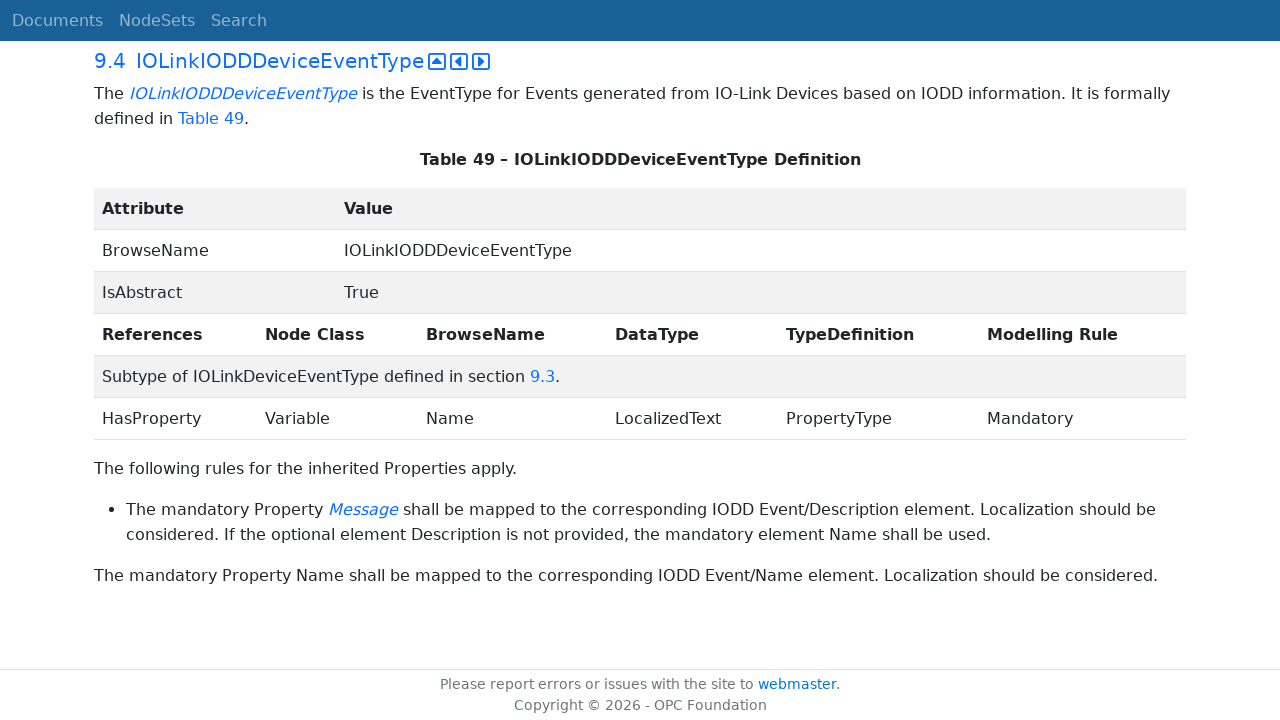

--- FILE ---
content_type: text/html; charset=utf-8
request_url: https://reference.opcfoundation.org/IOLink/v100/docs/9.4
body_size: 2735
content:

<!DOCTYPE html>
<html lang="en">
<head>
    <meta charset="utf-8" />
    <meta name="viewport" content="width=device-width, initial-scale=1.0" />
    <title>IO-Link Devices and IO-Link Masters - 9.4 IOLinkIODDDeviceEventType</title>
    <meta property="og:title" content="IO-Link Devices and IO-Link Masters - 9.4 IOLinkIODDDeviceEventType" />
        <link rel="canonical" href="https://reference.opcfoundation.org/IOLink/v100/docs/9.4" />
        <meta property="og:url" content="https://reference.opcfoundation.org/IOLink/v100/docs/9.4" />
    <meta name="keywords" content="OPCUA,Industrial Automation,Specification,IO-Link Devices and IO-Link Masters,9.4,9.4 IOLinkIODDDeviceEventType" />
    <link rel="stylesheet" href="/lib/bootstrap/dist/css/bootstrap.min.css" />
    <link rel="stylesheet" href="/css/site.css?v=7zx62C1AUTQUgal_HCfaEl4f8Szgd_R10LHvJjYx9NU" />
    <link rel="stylesheet" href="/OnlineReference.MpaWebApp.styles.css?v=zG0FRjIvO_IFBNREdn0n76LhdXh1fPJ5nAo3F7dDt7k" />
</head>
<body>
    <header b-88l4uewu35>
        <nav b-88l4uewu35 class="navbar navbar-expand-lg navbar-dark opc-dark py-0">
            <div b-88l4uewu35 class="container-fluid ps-1">
                <button b-88l4uewu35 class="navbar-toggler" type="button" data-bs-toggle="collapse" data-bs-target="#navbarSupportedContent" aria-controls="navbarSupportedContent" aria-expanded="false" aria-label="Toggle navigation">
                    <span b-88l4uewu35 class="navbar-toggler-icon"></span>
                </button>
                <div b-88l4uewu35 class="collapse navbar-collapse" id="navbarSupportedContent">
                    <a b-88l4uewu35 class="navbar-brand content-to-hide" href="#"><img b-88l4uewu35 src="/opclogo.png" height="50" alt="OPC Foundation"></a>
                    <ul b-88l4uewu35 class="navbar-nav me-auto mb-2 mb-lg-0">
                        <li b-88l4uewu35 class="nav-item">
                            <a b-88l4uewu35 class="nav-link" aria-current="page" href="/">Documents</a>
                        </li>
                        <li b-88l4uewu35 class="nav-item">
                            <a b-88l4uewu35 class="nav-link" href="/nodesets">NodeSets</a>
                        </li>
                        <li b-88l4uewu35 class="nav-item">
                            <a b-88l4uewu35 class="nav-link" href="/Search">Search</a>
                        </li>
                    </ul>
                </div>
            </div>
        </nav>
    </header>
    <div b-88l4uewu35 class="container">
        <main b-88l4uewu35 role="main" class="pb-3">
            

    


<div class="container mt-2">
            

    <div class="d-flex align-middle m-0 p-0">
        <a class="nav-link h5 p-0"
           name="9.4"
           href="/IOLink/v100/docs/9.4">
           <span class="me-1">9.4</span>

                <span>IOLinkIODDDeviceEventType</span>
        </a>
            <a href='/IOLink/v100/docs/9.4?n=1' class="ms-1"><i class="fa-regular fa-square-caret-up fa-lg"></i></a>
            <a href='/IOLink/v100/docs/9.4?n=2' class="ms-1"><i class="fa-regular fa-square-caret-left fa-lg"></i></a>
            <a href='/IOLink/v100/docs/9.4?n=3' class="ms-1"><i class="fa-regular fa-square-caret-right fa-lg"></i></a>
    </div>

        





<p>


<span style='padding-left:0em' >The </span><span style='padding-left:0em' ><em class="text-primary"><a href='/search/135?t=IOLinkIODDDeviceEventType '>IOLinkIODDDeviceEventType </a></em></span><span style='padding-left:0em' > is the EventType for Events generated from IO-Link Devices based on IODD information. It is formally defined in </span><a href='/IOLink/v100/docs/?r=_Ref516574909'><span style='padding-left:0em' >Table 49</span></a><span style='padding-left:0em' >.</span>

</p>





        





<p class="text-center">


<a name='_Ref516574909' /><span style='padding-left:0em' ><strong>Table </strong></span><a name='_Ref516574909' /><a name='Table49' /><span style='padding-left:0em' ><strong>49</strong></span><span style='padding-left:0em' > <strong>&#x2013; IOLinkIODDDeviceEventType Definition</strong></span>

</p>





        


<table class='table table-striped'>
<tr>
<td colspan=2>
<p class="mb-0">


<span style='padding-left:0em' ><strong>Attribute</strong></span>

</p>
</td>




        




<td colspan=5>
<p class="mb-0">


<span style='padding-left:0em' ><strong>Value</strong></span>

</p>
</td>
</tr>



        



<tr>
<td colspan=2>
<p class="mb-0">


<span style='padding-left:0em' >BrowseName</span>

</p>
</td>




        




<td colspan=5>
<p class="mb-0">


<span style='padding-left:0em' >IOLinkIODDDeviceEventType</span>

</p>
</td>
</tr>



        



<tr>
<td colspan=2>
<p class="mb-0">


<span style='padding-left:0em' >IsAbstract</span>

</p>
</td>




        




<td colspan=5>
<p class="mb-0">


<span style='padding-left:0em' >True</span>

</p>
</td>
</tr>



        



<tr>
<td >
<p class="mb-0">


<span style='padding-left:0em' ><strong>References</strong></span>

</p>
</td>




        




<td colspan=2>
<p class="mb-0">


<span style='padding-left:0em' ><strong>Node Class</strong></span>

</p>
</td>




        




<td >
<p class="mb-0">


<span style='padding-left:0em' ><strong>BrowseName </strong></span>

</p>
</td>




        




<td >
<p class="mb-0">


<span style='padding-left:0em' ><strong>DataType</strong></span>

</p>
</td>




        




<td >
<p class="mb-0">


<span style='padding-left:0em' ><strong>TypeDefinition</strong></span>

</p>
</td>




        




<td >
<p class="mb-0">


<span style='padding-left:0em' ><strong>Modelling Rule</strong></span>

</p>
</td>
</tr>



        



<tr>
<td colspan=7>
<p class="mb-0">


<span style='padding-left:0em' >Subtype of IOLinkDeviceEventType defined in section </span><a href='/IOLink/v100/docs/?r=_Ref507842418'><span style='padding-left:0em' >9.3</span></a><span style='padding-left:0em' >.</span>

</p>
</td>
</tr>



        



<tr>
<td >
<p class="mb-0">


<span style='padding-left:0em' >HasProperty</span>

</p>
</td>




        




<td colspan=2>
<p class="mb-0">


<span style='padding-left:0em' >Variable</span>

</p>
</td>




        




<td >
<p class="mb-0">


<span style='padding-left:0em' >Name</span>

</p>
</td>




        




<td >
<p class="mb-0">


<span style='padding-left:0em' >LocalizedText</span>

</p>
</td>




        




<td >
<p class="mb-0">


<span style='padding-left:0em' >PropertyType</span>

</p>
</td>




        




<td >
<p class="mb-0">


<span style='padding-left:0em' >Mandatory</span>

</p>
</td>
</tr>
</table>


        





<p class="mb-0">




</p>





        





<p>


<span style='padding-left:0em' >The following rules for the inherited Properties apply.</span>

</p>





<ul>        





<li>


<span style='padding-left:0em' >The mandatory Property </span><span style='padding-left:0em' ><em class="text-primary"><a href='/search/135?t=Message'>Message</a></em></span><span style='padding-left:0em' > shall be mapped to the corresponding IODD Event/Description element. Localization should be considered. If the optional element Description is not provided, the mandatory element Name shall be used.</span>

</li>





</ul>        





<p>


<span style='padding-left:0em' >The mandatory Property Name shall be mapped to the corresponding IODD Event/Name element. Localization should be considered.</span>

</p>





</div>

        </main>
    </div>

    <footer b-88l4uewu35 class="border-top footer text-muted text-center small lh-base p-1">
        <p b-88l4uewu35 class="m-0">Please report errors or issues with the site to <a b-88l4uewu35 href="mailto:webmaster@opcfoundation.org?subject=Online+Reference+Problem">webmaster</a>.</p>
        <p b-88l4uewu35 class="m-0">Copyright &copy; 2026 - OPC Foundation</p>
    </footer>

    <script src="/lib/jquery/dist/jquery.min.js"></script>
    <script src="/lib/bootstrap/dist/js/bootstrap.bundle.min.js"></script>
    <script src="https://kit.fontawesome.com/9501a62537.js" crossorigin="anonymous"></script>
    <script src="/js/site.js?v=4q1jwFhaPaZgr8WAUSrux6hAuh0XDg9kPS3xIVq36I0"></script>

    
</body>
</html>